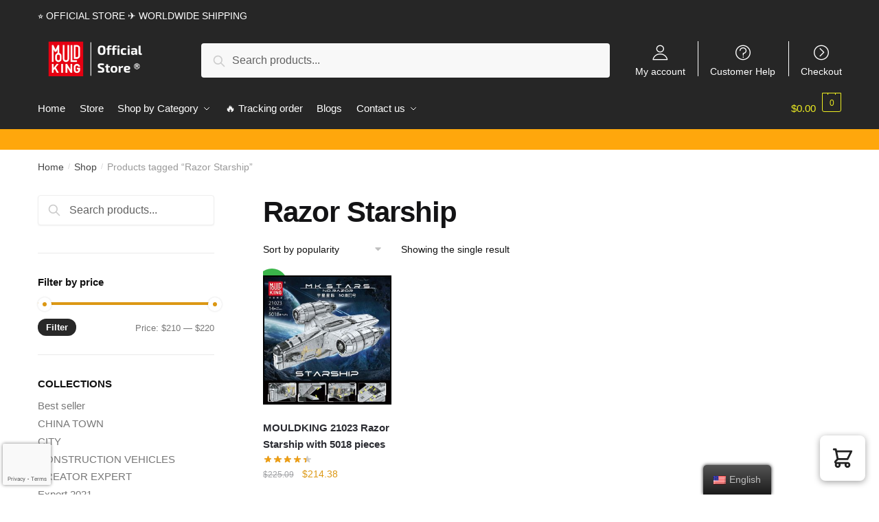

--- FILE ---
content_type: text/html; charset=utf-8
request_url: https://www.google.com/recaptcha/api2/anchor?ar=1&k=6LdT6D0aAAAAAM5ia9_34mPiNi4XBLOZ35d248yQ&co=aHR0cHM6Ly9tb3VsZGtpbmcuc3RvcmU6NDQz&hl=en&v=TkacYOdEJbdB_JjX802TMer9&size=invisible&anchor-ms=20000&execute-ms=15000&cb=ojkz5hjrlqgf
body_size: 45353
content:
<!DOCTYPE HTML><html dir="ltr" lang="en"><head><meta http-equiv="Content-Type" content="text/html; charset=UTF-8">
<meta http-equiv="X-UA-Compatible" content="IE=edge">
<title>reCAPTCHA</title>
<style type="text/css">
/* cyrillic-ext */
@font-face {
  font-family: 'Roboto';
  font-style: normal;
  font-weight: 400;
  src: url(//fonts.gstatic.com/s/roboto/v18/KFOmCnqEu92Fr1Mu72xKKTU1Kvnz.woff2) format('woff2');
  unicode-range: U+0460-052F, U+1C80-1C8A, U+20B4, U+2DE0-2DFF, U+A640-A69F, U+FE2E-FE2F;
}
/* cyrillic */
@font-face {
  font-family: 'Roboto';
  font-style: normal;
  font-weight: 400;
  src: url(//fonts.gstatic.com/s/roboto/v18/KFOmCnqEu92Fr1Mu5mxKKTU1Kvnz.woff2) format('woff2');
  unicode-range: U+0301, U+0400-045F, U+0490-0491, U+04B0-04B1, U+2116;
}
/* greek-ext */
@font-face {
  font-family: 'Roboto';
  font-style: normal;
  font-weight: 400;
  src: url(//fonts.gstatic.com/s/roboto/v18/KFOmCnqEu92Fr1Mu7mxKKTU1Kvnz.woff2) format('woff2');
  unicode-range: U+1F00-1FFF;
}
/* greek */
@font-face {
  font-family: 'Roboto';
  font-style: normal;
  font-weight: 400;
  src: url(//fonts.gstatic.com/s/roboto/v18/KFOmCnqEu92Fr1Mu4WxKKTU1Kvnz.woff2) format('woff2');
  unicode-range: U+0370-0377, U+037A-037F, U+0384-038A, U+038C, U+038E-03A1, U+03A3-03FF;
}
/* vietnamese */
@font-face {
  font-family: 'Roboto';
  font-style: normal;
  font-weight: 400;
  src: url(//fonts.gstatic.com/s/roboto/v18/KFOmCnqEu92Fr1Mu7WxKKTU1Kvnz.woff2) format('woff2');
  unicode-range: U+0102-0103, U+0110-0111, U+0128-0129, U+0168-0169, U+01A0-01A1, U+01AF-01B0, U+0300-0301, U+0303-0304, U+0308-0309, U+0323, U+0329, U+1EA0-1EF9, U+20AB;
}
/* latin-ext */
@font-face {
  font-family: 'Roboto';
  font-style: normal;
  font-weight: 400;
  src: url(//fonts.gstatic.com/s/roboto/v18/KFOmCnqEu92Fr1Mu7GxKKTU1Kvnz.woff2) format('woff2');
  unicode-range: U+0100-02BA, U+02BD-02C5, U+02C7-02CC, U+02CE-02D7, U+02DD-02FF, U+0304, U+0308, U+0329, U+1D00-1DBF, U+1E00-1E9F, U+1EF2-1EFF, U+2020, U+20A0-20AB, U+20AD-20C0, U+2113, U+2C60-2C7F, U+A720-A7FF;
}
/* latin */
@font-face {
  font-family: 'Roboto';
  font-style: normal;
  font-weight: 400;
  src: url(//fonts.gstatic.com/s/roboto/v18/KFOmCnqEu92Fr1Mu4mxKKTU1Kg.woff2) format('woff2');
  unicode-range: U+0000-00FF, U+0131, U+0152-0153, U+02BB-02BC, U+02C6, U+02DA, U+02DC, U+0304, U+0308, U+0329, U+2000-206F, U+20AC, U+2122, U+2191, U+2193, U+2212, U+2215, U+FEFF, U+FFFD;
}
/* cyrillic-ext */
@font-face {
  font-family: 'Roboto';
  font-style: normal;
  font-weight: 500;
  src: url(//fonts.gstatic.com/s/roboto/v18/KFOlCnqEu92Fr1MmEU9fCRc4AMP6lbBP.woff2) format('woff2');
  unicode-range: U+0460-052F, U+1C80-1C8A, U+20B4, U+2DE0-2DFF, U+A640-A69F, U+FE2E-FE2F;
}
/* cyrillic */
@font-face {
  font-family: 'Roboto';
  font-style: normal;
  font-weight: 500;
  src: url(//fonts.gstatic.com/s/roboto/v18/KFOlCnqEu92Fr1MmEU9fABc4AMP6lbBP.woff2) format('woff2');
  unicode-range: U+0301, U+0400-045F, U+0490-0491, U+04B0-04B1, U+2116;
}
/* greek-ext */
@font-face {
  font-family: 'Roboto';
  font-style: normal;
  font-weight: 500;
  src: url(//fonts.gstatic.com/s/roboto/v18/KFOlCnqEu92Fr1MmEU9fCBc4AMP6lbBP.woff2) format('woff2');
  unicode-range: U+1F00-1FFF;
}
/* greek */
@font-face {
  font-family: 'Roboto';
  font-style: normal;
  font-weight: 500;
  src: url(//fonts.gstatic.com/s/roboto/v18/KFOlCnqEu92Fr1MmEU9fBxc4AMP6lbBP.woff2) format('woff2');
  unicode-range: U+0370-0377, U+037A-037F, U+0384-038A, U+038C, U+038E-03A1, U+03A3-03FF;
}
/* vietnamese */
@font-face {
  font-family: 'Roboto';
  font-style: normal;
  font-weight: 500;
  src: url(//fonts.gstatic.com/s/roboto/v18/KFOlCnqEu92Fr1MmEU9fCxc4AMP6lbBP.woff2) format('woff2');
  unicode-range: U+0102-0103, U+0110-0111, U+0128-0129, U+0168-0169, U+01A0-01A1, U+01AF-01B0, U+0300-0301, U+0303-0304, U+0308-0309, U+0323, U+0329, U+1EA0-1EF9, U+20AB;
}
/* latin-ext */
@font-face {
  font-family: 'Roboto';
  font-style: normal;
  font-weight: 500;
  src: url(//fonts.gstatic.com/s/roboto/v18/KFOlCnqEu92Fr1MmEU9fChc4AMP6lbBP.woff2) format('woff2');
  unicode-range: U+0100-02BA, U+02BD-02C5, U+02C7-02CC, U+02CE-02D7, U+02DD-02FF, U+0304, U+0308, U+0329, U+1D00-1DBF, U+1E00-1E9F, U+1EF2-1EFF, U+2020, U+20A0-20AB, U+20AD-20C0, U+2113, U+2C60-2C7F, U+A720-A7FF;
}
/* latin */
@font-face {
  font-family: 'Roboto';
  font-style: normal;
  font-weight: 500;
  src: url(//fonts.gstatic.com/s/roboto/v18/KFOlCnqEu92Fr1MmEU9fBBc4AMP6lQ.woff2) format('woff2');
  unicode-range: U+0000-00FF, U+0131, U+0152-0153, U+02BB-02BC, U+02C6, U+02DA, U+02DC, U+0304, U+0308, U+0329, U+2000-206F, U+20AC, U+2122, U+2191, U+2193, U+2212, U+2215, U+FEFF, U+FFFD;
}
/* cyrillic-ext */
@font-face {
  font-family: 'Roboto';
  font-style: normal;
  font-weight: 900;
  src: url(//fonts.gstatic.com/s/roboto/v18/KFOlCnqEu92Fr1MmYUtfCRc4AMP6lbBP.woff2) format('woff2');
  unicode-range: U+0460-052F, U+1C80-1C8A, U+20B4, U+2DE0-2DFF, U+A640-A69F, U+FE2E-FE2F;
}
/* cyrillic */
@font-face {
  font-family: 'Roboto';
  font-style: normal;
  font-weight: 900;
  src: url(//fonts.gstatic.com/s/roboto/v18/KFOlCnqEu92Fr1MmYUtfABc4AMP6lbBP.woff2) format('woff2');
  unicode-range: U+0301, U+0400-045F, U+0490-0491, U+04B0-04B1, U+2116;
}
/* greek-ext */
@font-face {
  font-family: 'Roboto';
  font-style: normal;
  font-weight: 900;
  src: url(//fonts.gstatic.com/s/roboto/v18/KFOlCnqEu92Fr1MmYUtfCBc4AMP6lbBP.woff2) format('woff2');
  unicode-range: U+1F00-1FFF;
}
/* greek */
@font-face {
  font-family: 'Roboto';
  font-style: normal;
  font-weight: 900;
  src: url(//fonts.gstatic.com/s/roboto/v18/KFOlCnqEu92Fr1MmYUtfBxc4AMP6lbBP.woff2) format('woff2');
  unicode-range: U+0370-0377, U+037A-037F, U+0384-038A, U+038C, U+038E-03A1, U+03A3-03FF;
}
/* vietnamese */
@font-face {
  font-family: 'Roboto';
  font-style: normal;
  font-weight: 900;
  src: url(//fonts.gstatic.com/s/roboto/v18/KFOlCnqEu92Fr1MmYUtfCxc4AMP6lbBP.woff2) format('woff2');
  unicode-range: U+0102-0103, U+0110-0111, U+0128-0129, U+0168-0169, U+01A0-01A1, U+01AF-01B0, U+0300-0301, U+0303-0304, U+0308-0309, U+0323, U+0329, U+1EA0-1EF9, U+20AB;
}
/* latin-ext */
@font-face {
  font-family: 'Roboto';
  font-style: normal;
  font-weight: 900;
  src: url(//fonts.gstatic.com/s/roboto/v18/KFOlCnqEu92Fr1MmYUtfChc4AMP6lbBP.woff2) format('woff2');
  unicode-range: U+0100-02BA, U+02BD-02C5, U+02C7-02CC, U+02CE-02D7, U+02DD-02FF, U+0304, U+0308, U+0329, U+1D00-1DBF, U+1E00-1E9F, U+1EF2-1EFF, U+2020, U+20A0-20AB, U+20AD-20C0, U+2113, U+2C60-2C7F, U+A720-A7FF;
}
/* latin */
@font-face {
  font-family: 'Roboto';
  font-style: normal;
  font-weight: 900;
  src: url(//fonts.gstatic.com/s/roboto/v18/KFOlCnqEu92Fr1MmYUtfBBc4AMP6lQ.woff2) format('woff2');
  unicode-range: U+0000-00FF, U+0131, U+0152-0153, U+02BB-02BC, U+02C6, U+02DA, U+02DC, U+0304, U+0308, U+0329, U+2000-206F, U+20AC, U+2122, U+2191, U+2193, U+2212, U+2215, U+FEFF, U+FFFD;
}

</style>
<link rel="stylesheet" type="text/css" href="https://www.gstatic.com/recaptcha/releases/TkacYOdEJbdB_JjX802TMer9/styles__ltr.css">
<script nonce="6dQJ50tROOmhwKpB378_ng" type="text/javascript">window['__recaptcha_api'] = 'https://www.google.com/recaptcha/api2/';</script>
<script type="text/javascript" src="https://www.gstatic.com/recaptcha/releases/TkacYOdEJbdB_JjX802TMer9/recaptcha__en.js" nonce="6dQJ50tROOmhwKpB378_ng">
      
    </script></head>
<body><div id="rc-anchor-alert" class="rc-anchor-alert"></div>
<input type="hidden" id="recaptcha-token" value="[base64]">
<script type="text/javascript" nonce="6dQJ50tROOmhwKpB378_ng">
      recaptcha.anchor.Main.init("[\x22ainput\x22,[\x22bgdata\x22,\x22\x22,\[base64]/[base64]/e2RvbmU6ZmFsc2UsdmFsdWU6ZVtIKytdfTp7ZG9uZTp0cnVlfX19LGkxPWZ1bmN0aW9uKGUsSCl7SC5ILmxlbmd0aD4xMDQ/[base64]/[base64]/[base64]/[base64]/[base64]/[base64]/[base64]/[base64]/[base64]/RXAoZS5QLGUpOlFVKHRydWUsOCxlKX0sRT1mdW5jdGlvbihlLEgsRixoLEssUCl7aWYoSC5oLmxlbmd0aCl7SC5CSD0oSC5vJiYiOlRRUjpUUVI6IigpLEYpLEgubz10cnVlO3RyeXtLPUguSigpLEguWj1LLEguTz0wLEgudT0wLEgudj1LLFA9T3AoRixIKSxlPWU/[base64]/[base64]/[base64]/[base64]\x22,\[base64]\\u003d\\u003d\x22,\[base64]/DhEzDkGzDqwrCl3c8CWF/dMOKwofDoBloesOcw4BLwr7DrsOiw7ZewrB5G8OMScKRJTfCocKgw5loJ8KCw556wpLCuBLDsMO6GQbCqVobSRTCrsOYcsKrw4kuw6LDkcOTw4fCs8K0E8ONwp5Iw77Cig3CtcOEwqrDhsKEwqJOwqJDaU51wqklE8OCCMOxwp8jw47CscOpw4glDz/CgcOKw4XCkxDDp8KpKcOVw6vDg8O8w7DDhMKnw47DqioVKm0iD8O6VTbDqhXCkEUEVGQhXMOnw6HDjsK3QMKaw6g/NsKLBsKtwrMXwpYBbcKPw5kAwrvCiEQieEcEwrHCuHLDp8KkA1zCusKgwoYNwonCpzrDqQAxw7EZGsKbwrExwo02HVXCjsKhw5E5wqbDvCjCrmp8OGXDtsOoFz4ywokawpVqYRzDgA3DqsK1w6A8w7nDsVIjw6UIwrhdNl/Cu8KawpA/wq0IwoR3w7tRw5xAwp8EYjg7wp/CqSbDp8KdwpbDkXM+E8KKw77Dm8KkE34IHT7CiMKDahbDlcOrYsO/wpbCuRFzFcKlwrYHEMO4w5d4ZcKTB8K9Z3N9wo/Dn8OmwqXCsXkxwqpgwq/CjTXDjMKQe1VSw49Pw615AS/[base64]/XcOVWkbDqcKjLgBXw4o0ZcKKRMKROml/LMO9w6XDpGFdwo04wpzCjnHClwTCiCM7XVzCjsOgwpzCkcKyRkvChMOHXl0zNmATw5LCvcKeU8KZAxrCiMOGMCVicgUpw6knQcKAw5rCvsOQw5Vpf8OVFlU7wpTCrA5fUcKbwonCrUk6SQY+w4PDsMOoHsOdw6rClSFTIMK1V3nDvFDClG4kw60qTsKnBcObw4/ChhXDuEsXT8O/woVmbsOGwrvDmcKew7FPNU8mwqLCgMKRaCRnSAXDkQ03V8KCR8K0EWtlwrXDlivDgcKKS8O1RMK7M8O9W8KSc8K2woRhwq4hPyjDuDMvZ0zDpBPDjDcXwoEcBwVsWCQGEQXCnsK4QsO9L8Kzw7vDvQHCiyjDjsO0wp/DpChAw6/CucOJw6EsHcKoRsOPwq7CjhnCjhXDvhpVb8KFXkTDgg9xBcKXw7gdw6xDRsK1Y29kw5XCnWYxTQRZw7vDqcKDYR/Ct8OWwqDDs8Ohw41ZLwJ4w5bCjMKQw594A8OTw7zDj8K0ecKlw77CkcKHwqPDtmU2MMKYwqJcwqEPCsKlwp/CksKLFCvCk8OZX37Ci8K1HW3CtcKiwpXDsVTDlAfDs8OQwr1mw7HCrsOCJ3rDsTvCsWPDscOswqLDiEvDmm0Mw5MMI8O/f8O/w6bDtSLDkBDDvwjDtRB3AGINwqgrwrPCox8WYsOUK8OFw6UdZhMiwr8cazzCmHXDi8Ocw6XDisONwrUywpR4w7ZpbcObwoYQwrXCtsKtw5cAwrHCmcKXQsO1U8OvA8O2Fio4wq43w7FgMcO9wr4jUC/DhcKnesK6fAjCosK5w4rClSjClcKdwqUVwpwxw4EKw5jCmHYwJMKcLE9GWsOjw6deT0Unwp3CoEnCqw1Bw6XDuUrDslHCmG1ww5QAwo/Ds09ULk3DsGPCs8Kmw5lZw5FTG8KMw67DkVXDr8Ozwqp9w6/DocOOw4LCvAzDnMKFw7E+S8OCUQHChsOhw7xUQElYw4AobcO/wqzCt1TDk8O+w6XCiS7CgsOyWULDj0XCngfCmT9AFMKVb8KZcMKqecK9w6BGZ8Kab1VOwqpcGcKAw7LDtzspN1pXbHcyw67DvsKbw4EcXcOBBTspWCd4UcKTLXlNAAdvM1JPwrY4a8Onw4kFwoPCjcO/wolQXDpqFsKAw6J7wozDiMOEaMOUeMORw6fCocKMJ3siwpfClcKdDcKiRcKcwoXChsO0w4xHWVUVVMOKdz5cH3YBw4vCscKrdmV1alpSLcKJwopRwq1Mwoc3woALwr3CsWQ4E8KWw5RYAsKiw4jDrBJow7XDiWjDrMKVaX/[base64]/[base64]/DvkUfwoZfw58+w6LDvBszwqzDiMOJw4ZewqvDq8Klw5EbYMOMwprDmGEXfsOiOcOlHSYww7JHCWXDmsK5PMKtw5Y9UMKnVlLDpEjDtsKYwozClMK+wrx+OcKtUMKWwrjDisKcwrdCw6zDuQrChcK+wqMgZjhXMDIIwofCjcKtdMOGUMKVM2/CpmbCp8OVw60Lw4kYUsOtVRJCw57Ci8KxH3VKaCXCssKUCX/DtE9Oa8KkHMKEeTwjwpnDrcOtwpzDjAwoVsOUw6TCmcK8w4EOw69Ow6VXwpHDi8OMRsOEF8Ovwrs0wrAwH8Kfc28iw7jCryJaw5zDtSoRwp/DiE3Dmnkfw7DDqsORwoJTfQfDqsOVwocvasOYRsKqw6xSI8OqKFsGQH3DvcOPbMOQJ8Kqaw1BYsOuMMKZHE1lMg/DrcOpw5o8GsOHQmQFEnMpw5vClsOtbEnDtgXDln7DswvCvsKDwokNacO1wpTCkzjCs8K2SU7Dk0AZFiRTVMK4SMKRQBzDiyxYw7koCy/DqcKTwofCkcKmC14Ewp3Dl2VTCQvCvcK/[base64]/DhnlawojDucKYw4DClcOTD8OVw5LDusK/[base64]/CqsKvTQDCslHDgkkiUMOwSMK7wrQwwoDCvsKAw5HCmcOgwpgvIcK4w6p+LMK1wrLCsUrCocO4woXCsEZow7zChU3ClyrCosOvZzvDgldZw6PCqCgjw43DkMO2w4HDhBnCusOVw4MFwpHCmE7ChcKocCEJw6HCky3CuMKWJsKoI8OTJE/Cul90KcKKX8ODPTjDpsOuw452BFLDrGYKWsKDw6PDo8OEF8OiJcK/bsK8wrvDvGrDtjHCoMK3dsKsw5FLw4bDnE1WXVXCvCXDuk95bHlbwp/DmmTCqsOLPxnCocO4ecKDbMO/dHnCksO5worDt8O3UCfDkUbCr3QEw4nDvsK+w5zCi8OiwpFMbi7ChcKQwo5VDMOKw5DDrwzDkcOlwpTDqmVxTsONwoAzEsKgwonCsXxsSF/DpVAxw7nDg8OKw40BRTrDiSRQw4LClUUpJnzDuEctZ8OzwqBpIcOwcHtvw4vDqcKgw6XDhcK7w5zDo3bCisO8w63CkRHDtMKkw77DncK9w4lwSxzDlsKPwqLDg8O5L0wiPV/CjMOhw64XWcOSU8OGw6hFQcKrw7BiwrjCgcKkwozDq8K/w4rCmkfDvn7Cr2TDj8KlY8KXV8OETMOfwq/DjMOXFnPCglNJwp55wolAw4rDgMKfwqtcw6PCtFcRWEILwoULw7fDtADCmEFEwrrCpFhxK0TDiHJYwq7ChDfDmsOrHlxiAMObw6TCr8Klw6UKMcKfw4rCtDTCpT3Dt148w5tqaF15w7ZrwrQOw5UVEMK+RxTDocOzXAfDon3Clj/Co8KYbCZuw6HDnsKTCzLDtcK+H8KYwoI8YMOCw6A3Q2Qscic5wqLCnsOGVsKhw43Ds8OyeMOJw6oWc8OYFkfCvGDDtDTChMK7wrrCvSE8wqVGP8KcHMK4PMKLGcKDd2vDmsOxwqprIkDCqSs/w7XCsAZVw49pXmpAw4glwod+w5zCnsOfbMKLWC1Uw7c1DcKvwp/CusO7Z0TDsHkMw5ILw4bDs8OjFnHDqcOALEXDosKKwrzCtsKnw5zCnMKYFsOoCETClcK9VsK8w4oaFwXCk8OMw4Q5csK7wrbChigZe8K9ScKAwpjDscKeHQ7DsMKsJsK4wrLDsizCnkTDgsKLEV09wovDlsKMbnw5wpxbwqtjTcOMw6hVb8K8wpXDhm/CtwkzBsOYw7rCrScWw6rCoT45w6xKw7M0w40iMGzDnhjCnhvDkMOIZMKqGsKyw53DicKOwr46wo/[base64]/[base64]/DlMK4w63DlcOmWyNjH8KoWWvCtQEXw7zCnsKBCcO2w5XCvgHCnk/CvGnDv13Cs8OGw5LCpsKQw6gHw73DuW3DtMOlBQRswqAIwrHDn8Kyw77CnMOdwopuw4PDscK9DEvCh33CmX0lDcO/fsO+BH5SNRHDs3EHw7x3woLDn1Izwqoww5B9CxLDssKfwprDmcOWbcOTEcOPU1TDr1TDh2TCoMKWCWXCncKWThAEwprCtU/ClMKrwpvCmDLCjjkewoldDsOub0wjwqZyJSjCoMKhw6F/w7Bof3/DkX49wrcHwpbDtTbDocKmw552cSXDqCTCicKADcKVw5hxw6AXF8Kyw6fCon7Dhx/[base64]/PsO/SgTCpRsmYy8rwonCkm8iDB99XMO+AcKlwro7w4FOeMO3Y27DmRzCt8K4C2bCgQtdOsOewp7Dt3jDoMO/w4liRTjCl8OtwoTDuwcDw5DDj3PDnMOMw7nCsCrDulXDj8KKw5dQJMOMHsKHw6tgX0jCnEkocsOXwpAyw6PDp2bDl1/Di8OXwpPDiWjCrsKjw57Di8KwTWJBLMKrwqzCmcOSFkjDhn/Cl8K9eUTCpMKcX8OkwqLDi3LDncOuw7bCuj9hw5gvwqfCl8O8wq/[base64]/[base64]/DrsOITWgcwqULwo0Vw6LDsRcjwqUGwqrChMOWZcKnw4nCk27CmcK0YjAIfMKpw47Ch3w6WiHDmnnDqAZWw4/Dv8KRfk7Dtxg0FcOZwqDDsFbDjsOcwoRawr5FN0x0L3pcw7bCr8KSwq5vHWzDqyXCjsKzw7TDuwbCq8OUOz7Dp8KPF8K7R8K2wqTCryrCvsKUw4HCsw3DvMOsw5/DqsO7wqlRwrEHW8OrdAbCgMKVwoXChGLCvsOlwr/[base64]/wojCkRdAMsObZFfDssKbZQnDhgfCosOCw4Igw7fDo8OtwooSV8KJwrolwpDCsznCrsOTwo9IOsOjYEHDpMODVV5pw6NMGnbDhMOLwqvDosOew7BfR8OiC3gJw78ywqU3woHDp0o+GcOZw7rDgcOnw6LCu8KVwrLDqx4hwo/CjMORw69zC8Kmwqt4w5/Ds3PCqMK8worConYww7NIwqjCvBPDqMKHwqdqJ8ORwoHDu8O5aSLDlD17wrnDp3cZasKYwo80bW/[base64]/SDsNw6QTw5JuJMKLShrCnMOWwo3CsAc5KsOTwqM8wpYWesKVOMOxwrRiIG8ZAcKZwq/CtzfCmS05wo9Sw63CgsKfwqdwZljCnXBzw5E3wrDDs8KlRRgwwrXDhXYaBDFTw7LDqMK5Q8O/[base64]/Cq8OBJVATwp1fw6EMNMOMecKMw6nCjsOiwrHCsMO5w6ogX1nCkltTJCpqwrh9AMK1w7dNwohuwpTDvcKMSsOmBT7CtkXDm3rCjsOcS2Aew7fChMOWdWzDnkNPwp7Dq8KvwqXDjgojwrw7XTPCocOYw4RWwosjw5kiwqzCuG/DgMOSdjnDhnEPGTjDlsO0w7PCjsK5a1UjwoDDrMO0w6Jjw44Gw6tvND/DpkTDqMKTwqTDqsKyw7AnwrLCgBjCgQpUwqbCnMKxDxxqw7AVwrXClXAqK8OGfcO2CsOFZMOXw6bDkUDDssKww6XDv15PB8KPJcKiE2nCilpqacKuC8KNw7/DvyMdZhDCkMKDwqXCn8Ozwps2BFvDgjXChU9cCVdhw5sIPcOww7fDn8OmwoTCusOmw4fCrMKdH8ONw68OKMKdM0gDSFzDvsOyw6c6wooswrQrJcOAwq3DkClowp0+Q19hwqoLwp9hDsKhQMKRw4bCh8Otw6lTw5bCrsOrwrHDvMO3VCrCuCHDnBEbWi5/QGXCusOPWMK0I8KCEMOIP8OpQ8OqGMKuw4jChwFyFcKXWj4NwrzDiUTDkcOrwrzDoR3DjzJ6w7EBwp/Dp3c6wo/Dp8KhwonDqzzDl3DDiGHCnktCwqzCr1YxaMKIRWjCl8OIOMKJwqzDlgodBsKkGn7DuFTDojllw79iw67CvgbDqVHDtGTDnk18E8OXKMKHA8OtWn3CkcOGwrtHw77DscOtwpPCsMOSwpPChcOxwpDDo8Ksw7UDPwkqU3LCvcKLOWVqwpstw5EwwpHCvQzCoMO/[base64]/CrlxMJTMvwpvDl25ow6jDoMOdwojDuA0ZM8KXwpYGw4/ChcKtRcKFMlXCmTrCpTPCrxFzw48ewrPDuidgQMOna8K9UMKww4xuE3FhChvDi8OPQlkuwpvDggTCuALCisOXQMOtwq4AwoVAw5UTw67CjD/[base64]/DpcOXw7kBZDtzGMOJw4Bjw5V8DwUOQW/[base64]/DqxNta8OXw6cxBwbDnAY/ZTIsawjDiMKEwrvCgFzClsK7w45Cw7UOwoN1NMO7wq9/w6Zdw5jCjVxAIsO2w5Yaw4Z/wobDs2dvEifCmMKvTC0Ewo/CpsO8wrXDjWnDh8K1HFspCGUXwqAEwrzDqgLCkW09woNiSGvClMKTa8OjcsKlwqXDssKvwqvCtDjDt0g9w4LDgsKkwoVYaMK0MBXCjMO4UFbDijJew5F5wr0wW1PCu2p3w6fCuMKvw6UXw707wqnChVp0b8K4wrUOwqF6woEQdwzCimrDmzRBw7/[base64]/acOwBsOFDsObw4/CnGjDnMK5w5rCuQ3ClmnCvjvCpiTCpMOGwpF0ScOmNMKrfcKJwpcnwrxLwrlXw65Rw7Q4w5wqKnViNcK6wqxMw5jCjwltByoCwrLCoGgwwrYZw7AUwqjCtsOzw7XClSZEw6UQKMKDAcO4U8KOecKnDWHCgg1hWF9LwqrCiMOCVcO/KiLDp8KkWcO4w4ZpwrvCm3XDhcOJwr3CsjfCuMK3wq/Dtw/DvUDCs8O7w5LDqcKmOsOFNMKFw6tyI8KKwowKw6nCjMKFVcOOwrXDj11sw77DjhYQw7RDwp/[base64]/DmsKRw7DCikITwpMhLUIEwpnDswvClMKGw78nwo9PNHrCqsO5YsO8dgkqJcO4woLCniXDtE/[base64]/CgcKTw5/[base64]/CiyXCt8KIcsKKwrYuWsK8XMO9w45LYcKcwqt0Q8O1w4dReyXDp8KeQcO5w592wp0bHsK7wq/Dg8KowoLCnsOUdwNvVm1HwqA8YVDDq38mwpvCv2ktKzjDp8KWQhcjGSzDkcKew7sbw5TDh2PDsU/CjhDCksOeXGceZHsYaHJfZsK0wrBKLAg6UcOsdMOQQcOOw4ljcE86ERRlwobDnMOvWUwwATHDgsOhw5k8w6/DjS9tw6seaRA3csKhwqERLsK9N3pPwqHDt8KCw7A9woEGwpAoDcO2w7vCpMO2OsO8TnpMwr/Ch8OAw4rDsmnDlQHDs8KsZMO6Fksmw6LCicOKwogEUFlUwrLDgHHCgcOmEcKLwrRRYBLDmBTCj051woFCMhpOw7Rzw57CoMKCWVXDrkPDuMKFOR/DnX/CvsO6wo0gw5LDu8OQcT/DjmEHbQbDo8OiwpHDmcO4wqVcWMOibcKzwqtGDGtvRcOKw4Epw6ZiTmEYBGlKecOpwo4odQdRT1DCp8K7AMKmwozCiUjDoMKcGzHDrCDDk2l/RsOHw5khw4zCocKwwqJ/w45Bw4oDTzkkLWs+IVbCq8KYb8KQWTY3DsO6w70aQMO1w5pHacKIIx9JwohTOsOtwpLCusOdaT1ZwpZPw4PCghvCqcKBw59KGmPCvsKHw63CtTYwK8KMw7PDsUPDksKYw6Ynw48MC1jCvsKzw7fDr37Ck8KdfsOzKSNWwoPCqzkZQiQnwoNFwo/[base64]/DvjzCicOVP8KrP8OcKxXDnRrCosOYw5DCnA0IVcO6w4TChcOaHHXCoMOHwrwZwqDDusO8DsOqw4TDjcK3wrfCjMOow5rCqcOnCMOLw63Di39/[base64]/O3DCnVJvKCEPwrsPwpE1K1ENOUBCw4TCnsOIOcOsw4zDlMOJXsO4wqnDkxBfYMKTwr0Lwqksb3/Di2fCmsKaworCq8KVwrDDv3Z/w4fDuUF4w6gjf3poc8KLUMKKPMOvwqjCpcKywqTClMKLAUYpw7JDAsO0wqvCvVU+a8OGQMOLXcO4w4nCscOpw7PCrmg1VMKXa8KkQGwDwp3CpsO0DcKMf8KtTUodw6LClhQoAQg9w6vCgVbDncOzw6vDm3vDpcOHNwvDvcKSOMK/[base64]/CkH/ChhjCp8KowoHDksKROcOhYMO0wqoIBcK1woFFw5AlwqdAwrh8AMO8w53CryDCm8KHd18YJsKow5LDuS0OwrBtRcOSJcOpejnChHtRCxfCtSl6w6kUYMK2KMKNw77Dr33CsBDDgcKPRMOewq/CvV/[base64]/w5tJD8Klw6PDgsOfw6NLVcOpw5HCsF/CnGoKcUE1w4NBLk3CrsKDw79uFBhLYh8hwrNNwrI8L8KvEBNAwrIkw49zXTDDssODw4JNw7zDmhxRXMOLOnVpScK7w5PDuMOCfsK4C8OlacKYw58tCk5wwoRuG0/CiETCpMKnw6hgwrg4wqF/[base64]/DtV0DwoB7MiTCl8KPw44XVsKSG2Y2wq4Zb8KlwprCiDk/wp3Cj1/DhcOyw7EfNQnDpsK8w7pnXCrCicORKsOuE8O2w7cNwrQkLRvCgsO9IMOBZcOwGEXCsGAqw7TDqMOqSnbDtkHClBpVw67ChS8RAcOZPsOIwqPCvHMEwqjDo13DgWfCoUXDl1rCrDbDj8KYwrsVAcOLe3nDqy3ChsOiUcKOflfDlX/CimvDmS/ChsOGBy10wrdDw6rDsMKnw6vDiULCl8Onw7fCp8OtegHClwfDjcOIBMKQX8ONUsKoUcKBw4LDscOEwpdrdELClwvCksOFQMKiwoDCo8OeNWInG8OMwqJIVSFUwplrKDvCqsOAB8KzwqkXKMKhw5sNw73DksKPw63Dq8KPwr/CucKkSUzCuQMrwqvCiDnCh3nCjsKSW8ONw5JSEMKqw4NfYMOHw6xRYWUow7h4wqnCg8KMw5TDsMKfYispXMOJwonCvULCv8KCXcKlwpLDosO8w7/Cjw7DucOswr4cPMKTLAYQI8OGB1/[base64]/PcKhbsOkL1kpwpHDisKHw5PCjMOewpQsw6vCnMO/UxsoasKYKcOmEkgAwoTDh8O2K8OaTjEXwrXDv2/CpXNXJsKxXhpOwp/CmMKzw6HDh192wp8bwpbDuXTCninCmcOMwpjCszJDVMKcwoPClQnCrSU1w6VJwqTDkMOmUnhzw6g/woDDisOYw7d6KULDncOjOcO0C8KiDWEpcCILPcOOw7UbLzDChcK0WsKaaMKrwrDCnsO8woJIHMK4I8KbO01se8KkXMKCHsKfw5UIHcOVwpXDpcOTUl7Dp3vDlMKiOsKawpIcw4bDi8Kjw7/DvsOpB2TCucO/H2vCh8KuwprDlsOHYXDCt8OwLMKFwrZwwq/CocKuEj7CiGIlRsKzwrrCiDrClVhIUyHDpsO+RV/ChifCjcODGXQ0En/DpUPDjcKucxrDmWnDtsOsdMKFw4Ysw5rDrsO+wqtOw5DDgQ9vwqDCnVbCiELDoMOIw6M1bTDCp8KjwobDnD/DmsO8AMOzwq5LEsO4FjLCpMORwqLCr0nDtx45woRpNS1iMk8iw5s+wqLCm1h5PMKTw5V8VMKcw6HCj8O0wr7DgzRPwqUaw6oNw7AychHDsRA9AcKGwpPDgDPDuxpeAFbCk8KjFMOCwprDvnXCoFJ6w44Lw6XCshvDsw/[base64]/[base64]/DqcOFwr3CqMOOcsO+wqfDrcOFwp7CvG9oOErCvsOec8KWwrJSIGtCw4VMFVPDvsKZwqvDg8OCPAfCvCDDmzPCq8OAwrpebCjDncOKw6l4w57DjEgDL8Klw7c5IQfCsGdAwr/CpcOLEMKkcMK2w7w3TMOow5nDicO0w69oYsK0w7fDngF+QcKHwrDCjFPCmsKAclllUcOkAcKDw790AsKIwqQsaXoyw6w2woYiwp/CvQfDt8KRMXc/w5Usw7MFwo4+w4NEacK2TMO9UMODwp19w4wDwr3CpzxKwq4ow4fCunnCqgApbE1Iwph/HMKxwp7Cg8K5wqPDhsK2wrYgwoJ0wpFpw5M4wpHCvVbCr8OJG8KKeV9ZWcKWw5BvYcOuDy54YsKRSgnCk08MwqlVE8KrdV/DohrDs8K5QsO6w6nDpSXDlnTDj15cLMOOwpXCpldcHkbCv8KuNcKuw5cuw6xnw4nClMKKDlYyIUB+GcKmWcKFJsOGDcOaej1HLi53w4MvJcKZb8KjM8O9w5HDt8Oqw7wmwo/CrhQww6gQw4fCn8KmVcKSDmsvwojCgzYpV2hASiI+w4dAScKtw63Dkz7DlnXCnUMBI8O1eMKtw6/DjcOqfUvDgcOJV0HCk8KMKsOBUH0qA8OKw5PDtMKrwr/Cs3jDjMOmD8KFw4rDtMKxbcKkNsKuwq92PGkww6LCsXPCgsODaWbDnVLCtUoXw5jDsW5XCsKHw4/CtVnCszhdw60pw7fCoU3CsTHDi3jDiMONVcOzw4QSVcOYEwvCp8Oiw63Cr1MUZ8OmwrzDiUrDin1gMcK2RlTDusOKUFvDvGnDpcK9H8O/wrNJHibCrT3CpC0aw6/[base64]/Clyxrw6R6N8KhwrfClsKJw77DvcO2w4ICwqQFw7vDpMKrNsKswrTDnn5CSEDCrsOHw4hyw5p8wro+wrHCqhEORzxhDkIJasO4D8Oad8Kmwp3DtcKrZMOAw7BgwpJ7w68UHADCqDwaVgnCoE/CscOJw5rCgWxFcsOWw7zCn8KeYsK0w5vChhQ7w6fDnipaw5tNAsO6DQDDsSZQfMOTfcKnW8KGwq4pwq8JLcOAw4vCtsKNFVTDocOOw5PCmMOkwqRSw7IPClsJwqXCu0MlL8OjBcKWXcO1w5QWYDjCsWZ9BSN/woDCl8OgwrZuE8KaFiYbBww/OcO7UQkoIMOTeMO2CUMxHMKGwoPCocKpwoDDgsKINjPCtcKgw4fCqmtDw5xhwqrDskTDhFrDg8OEw7HChmFceChuw4hSJDzCvVXCnEM9PmhUTcKWUMKEwqHChE8Abh/[base64]/[base64]/[base64]/[base64]/DgHrDsxEPwr5cwoDDgcKeJMK4XsO5W8OAwqxew59Wwpg5wrVsw4nDk1DDtMKgwqTDt8Kow6PDn8O2w7NTJSzDgyNxw7ciKMOYwq88DcO7YDsLwpI9wqdZw7nDqHrDhDfDpF/[base64]/UcK8FcKvARnCizXCpk7CksONdzfCvSITwqJOwoPCvcKwCA1cwo8Ww5DCsk3DrETDvDfDhsOrQgDCtV8JOlkyw6Flw4bCmMOidR5Ww6wTRXYuSX0QLzvDj8KCwp/DlE/DpWVlNwxfw6/CsHPDtSXDn8KgB3/Cr8KMXQDDvcKCLgItNxpOB3pGMmXDvxNzw6xxwo0ySsOSacKfwpXCrhtGbsOpG2PCmcKcwqHCoMO2wpLDu8O/w7HDpSDDqsK0L8KSwqhNwprDm23Djn/DlFEcw7xQfMOkCCvDncO0w4VIXcKiOHTChw5Iw6nDqMKdaMKFwoMzHMO0w6sHZsOfw64jO8KcM8O/QANswo/[base64]/w5rChyvDvcOEFMO8NRAow6nCpxkdwq48UMKMKxDCtMKjw6wzw5DCm8KaSMONw4AULcKHFsOww6IIw5Ncw6TCn8Ouwqcgw4/[base64]/CpXDCr1t5P8KBEcK0MMKewq8He3ZVP8KUSXfChCROFcKBwppuGj4KwrPDtDDDiMKUWMOVwpzDqHvDv8OBw7PCjUAEw5jCiT/DqcO3w6hQccKTNcOWwrDCs2RMAsKFw7weUMO0w4MfwrkzN1FtwqHCjsKuwoI9DsKLw5jCsXdle8OLwrY0O8KKw6JmFsOgw4LDkTHCnsOEV8OMJ1nDsy0Ww7HCknfDgn4Kw515VEtCez9Nw7YQPQZ6w4LCmlF3P8ObHsKmCgFJNR/DqsKXwr1Mwp7DtG8Wwr3CjgJ7DsKJasKtb3TDsn3CosKxB8Kfw6rDusOACcO7QcK1LUYRw4Msw6XCqw5XKsONwqIYw5/ChsKsVXPDl8KRwpVyb1zCtCIHworDow7DlsOUfsORT8OtSsObLG7Dl2IxN8KsN8OIworDk1pxE8ONwqVxLgLCu8Oowo/DncO2JRVswoXDt0rDtgRhw5Mqw4h0wqTCkgpqw6UAwq5tw4zCr8KLwp1tKxN4EEAqPVbCkkrCksOUwoNLw5prC8OmwrBlYGNrwps5wo/[base64]/EC0sw4DDqggSwr1yC8K+fMKFwq3ChGPClMOGdsKqwq9rVyPDjMKbw5Ulw6dHw5DDg8O9EMKVSAQMWcKFw5DDp8OfwrAbasOMwr/[base64]/CtkHDrwEww6Ujw57DuH3Cp8O8wrkoJAhPesOPw4DCn19Vw4zDqMK1THLCmcObH8KKw7QOwrXDjzkwFgx1Pn3Dkx9yCMKNw5Asw7Ayw59ww67CocKYw59MDApJJsKMw4lDX8OZY8ONIDDDtlksw4vChlXDrsKsVivDncK3wpjCjnghwo3Ci8K/WsO7wr/[base64]/DuiTDtcOgQ8Ovwq7DrMOXNAdcGzfCnFkQCRsmKcK/w544wqkTVzAYfMKQw5wdZ8OLwoJXccOkw4cCw7TCjDzCpw9eDsO+w5bCvsKwwpPDhsOsw7rDtMKsw57Cj8OEw6VJw5N1OMOAasKnwpB2w7/CuCFsdG1TMMKnUjQpPsK9N3DCtgtJbQg1wovCr8OxwqPDqsKkd8OYZ8KCYHZRw4h4woPCtlM/UsOeaEfCglrDmcKiNUDChcKJasO/XAIXCMOJfsOzIEHChSRrwrVuwpcjR8OKw7HCs8Klwp/Cn8Kew5onwqVEw5jDnkXDjMOow4XDkRXDocKxwo4UWcO2MjXCscKMFsKba8OXwo/ChxvDt8KlMcONWGQvw7XCqsKDw6ocXcKbw4HDv03DtMKqHMKvw6Jew4vCtsOkwobCkwEMw6oVwovDicK/IcO1w6fDusKwE8OXJg1vwrhxwpJYwrTDrxzCqsK4BxQWw6TDqcO/[base64]/CoQEgesOPBiDDghUaw7HCk8KdEcOLwofCu1PDicOUwrclB8Krw7jCssO/TTtPWMOVw5nDpyUrYEJZw6TDvMKew6s4QCvCrcKfw7jDpsOywonCjisgw5tJw7TDkTDDisOmbl9yPGM5w7RKY8KfwoRrWFzDrcKLwovDsngiOcKCBMKDw7UIw41FI8KPNm7DiCARVMOSw7pHwogBYFV8woM+RH/[base64]/DuVBPCMKaUSV/Pk/[base64]/[base64]/dCZUGsO0woo/NcKywpXDm8Kkwr3DkD0uw7hLakBSQcOXw5nCm3EsYcKcwpzCjEJIPn/[base64]/DombCtcK9VMKvTUFVQVkLFcOSw7bClnnDvsOIFcOlw4LChhzDlsOYwoxqwoFzw6hIMcKPJgfDkMKuw7PCrcOaw7Yaw4R8IQXCoicaSsORwrfCsWDDisO3ecOjS8KAw5liwr/DrgDDlQphTsK3ScOGCU9UE8KyccOjwrkZMsOKZX3Di8K4wpPDtMKWSXzDgUEQY8KqB3/DksOgw6cDw7xjDD8tHMK6KcKbw6fCpsOTw4PDjsOjw43Cr0TDrMKww5RfGSDCuFbCoMO9XMOpw7/DsFBtw4fDiTQywprDp3LDrjMsccK7wpBQw5AHwoDCisOtw63Dpi1WZX3CscOabBpUQMKawrQgEXPDicOZwrLCtkZDw6cDPhodwrtdw5nDuMOTw6wYwoLCqsO5wqoxwo4lw4wfLU/[base64]/woxFLCwmwp06w7x6QjfDmH54W8OOw7YWwpfDh8O0BsOgScKew4bDmMOoAGssw4jCkMKuw6tHwpvCo1vCr8OMw5Viwrxow4rDsMO3wrc9UDXDvCcDwo0Ew77Du8O0w6QTHl1EwpErw5zDiw/CksOMw6Y9w6Zaw4EFZ8O+wqrCrXJKwqo/[base64]/DncK6wrHDscO5w4oMM8KAwrIkdg8KwpvDt8ORLhNrTCFRw5oPwqBkXMKYWsK9wox2Z8OKw7A7w6hhw5PCpX0Gw7lEw4wdPHg/wrPCtg5mTsOmw7B6wp8Ww519SMOYw5rDvMKOw50+W8KyMEHDqg/[base64]/DiwvCv8O6worDu29LCsO7woQowroQwrpDwpEUwrIxwq1/AkFSGsKPT8Ktw65POcKawqbDr8Kqw5rDtMKkG8K3JRrDhMKlXC8DCsO5fCLDgMKmYsKLOwp4LcO1BHUrwpfDpSF7ccKew7wgw5bDgcKLw6LCk8KQw5zDpD3Cq1zCmsKvAnUCbyR/[base64]/[base64]/wqNfDMO4w7rDiFoiw5HDsMKsRsO/w6duwrh6w5TCgsO5ScKXwpVDw5LDtsKJAl/[base64]/CqRLDnWx+QBDDpMOuaMKQw7lww4JaM8KywpnDkA7DuTx5w4snQ8OKRcKCw7PCj0gawpF7fijDgMKgw6jDgljDvsO0wr92w60XSU7Ci2wReQXDjUDDpcOKWMOXKcKzw4HCocOWwpErK8OOwo8PZ07DgMO5IUnCnWJZKU/ClcKDw7fDhcKOw6RWwqjDrcKcw7VDwrhjw4wmwozChDpswr8QwqgOw7AEbsKycsKUNsK/[base64]/[base64]\\u003d\\u003d\x22],null,[\x22conf\x22,null,\x226LdT6D0aAAAAAM5ia9_34mPiNi4XBLOZ35d248yQ\x22,0,null,null,null,0,[21,125,63,73,95,87,41,43,42,83,102,105,109,121],[7668936,919],0,null,null,null,null,0,null,0,null,700,1,null,0,\[base64]/tzcYADoGZWF6dTZkEg4Iiv2INxgAOgVNZklJNBoZCAMSFR0U8JfjNw7/vqUGGcSdCRmc4owCGQ\\u003d\\u003d\x22,0,1,null,null,1,null,0,1],\x22https://mouldking.store:443\x22,null,[3,1,1],null,null,null,1,3600,[\x22https://www.google.com/intl/en/policies/privacy/\x22,\x22https://www.google.com/intl/en/policies/terms/\x22],\x222wYIiONepwA6L2tnt7K2VwhCexou3TvjEjDQvWgNUfA\\u003d\x22,1,0,null,1,1764622195957,0,0,[248,217,215,223,208],null,[25,221,195,131],\x22RC-oKsi-n4JtwKXEA\x22,null,null,null,null,null,\x220dAFcWeA5td-WGgrJ8ByLgtQxzAMpfjrAowihMbxUGXQB_JY0hsV4eIpSjny5d_wrfFbZOABVa9N1Iz9GjSpm7RtRnjYbBu6SPMg\x22,1764704995836]");
    </script></body></html>

--- FILE ---
content_type: application/javascript
request_url: https://mouldking.store/wp-content/cache/min/1/wp-content/plugins/mail-mint-pro/assets/frontend/js/abandoned-cart.js?ver=1764296772
body_size: 1660
content:
var MintAbandonedCart;(function($){"use strict";$.fn.mint_serializeAndEncode=function(){return $.map(this.serializeArray(),function(val){let field=$("input[name='"+val.name+"']");if(field.attr('type')=='checkbox'){if(field.prop("checked")){return[val.name,encodeURIComponent('1')].join('=')}else{return[val.name,encodeURIComponent('0')].join('=')}}else{return[val.name,encodeURIComponent(val.value)].join('=')}}).join('&')};MintAbandonedCart={checkout_form:$('form.checkout'),checkout_fields_data:{},checkout_fields:[],updateCheckout:0,init:function(){this.checkout_fields=['billing_first_name','billing_last_name','billing_company','billing_phone','billing_country','billing_address_1','billing_address_2','billing_city','billing_state','billing_postcode','shipping_first_name','shipping_last_name','shipping_company','shipping_country','shipping_address_1','shipping_address_2','shipping_city','shipping_state','shipping_postcode','shipping_phone',];$.each(MintAbandonedCart.checkout_fields,function(i,field_name){MintAbandonedCart.checkout_fields_data[field_name]=''})},mint_capture_email:function(){$(document).on('focusout','#billing_email',function(){MintAbandonedCart.mint_get_checkout_data()});var billing_email=jQuery('#billing_email').val();if(billing_email!==''&&MintAbandonedCart.mint_isValidEmailAddress(billing_email)){MintAbandonedCart.mint_capture_data_on_page_load();MintAbandonedCart.mint_process_email(billing_email)}},mint_get_checkout_data:function(){var email=$('#billing_email').val();if(email!==''&&MintAbandonedCart.mint_isValidEmailAddress(email)){MintAbandonedCart.mint_process_email(email)}},mint_capture_data_on_page_load:function(){$.each(MintAbandonedCart.checkout_fields,function(i,field_name){var $this=$('#'+field_name);MintAbandonedCart.checkout_fields_data[field_name]=$this.val()})},mint_captureCheckoutField:function(){if(MintAbandonedCart.updateCheckout===0){return}
var field_name=$(this).attr('name');if($(this).attr('type')=='checkbox'){if($(this).prop('checked')){$(this).val(1)}else{$(this).val(0)}}
if(!field_name||MintAbandonedCart.checkout_fields.indexOf(field_name)===-1){return}
if(!$(this).val()||MintAbandonedCart.checkout_fields_data[field_name]===$(this).val()){return}
var checkout_formdata=MintAbandonedCart.checkout_form.mint_serializeAndEncode();checkout_formdata=mint_deserialize_obj(checkout_formdata);MintAbandonedCart.checkout_fields_data=checkout_formdata},mint_process_email:function(email){if('undefined'===typeof email||!window.MintProFrontendVars.abandoned_setting.enable||0===MintAbandonedCart.updateCheckout||''===email){return}
var data=new FormData();data.append("email",email);data.append("checkout_fields_data",JSON.stringify(MintAbandonedCart.checkout_fields_data));data.append("wp_nonce",window.MintProFrontendVars.nonce);fetch("/wp-json/mail-mint/v1/abandoned-cart/update-checkout",{method:"POST",headers:{'Access-Control-Allow-Origin':'*','X-WP-Nonce':window.MintProFrontendVars.nonce},body:data}).then(function(res){return res.json()}).then(function(response){})},mint_isValidEmailAddress:function(emailAddress){var pattern=new RegExp(/^(("[\w-\s]+")|([\w-]+(?:\.[\w-]+)*)|("[\w-\s]+")([\w-]+(?:\.[\w-]+)*))(@((?:[\w-]+\.)*\w[\w-]{0,66})\.([a-z]{2,6}(?:\.[a-z]{2})?)$)|(@\[?((25[0-5]\.|2[0-4][0-9]\.|1[0-9]{2}\.|[0-9]{1,2}\.))((25[0-5]|2[0-4][0-9]|1[0-9]{2}|[0-9]{1,2})\.){2}(25[0-5]|2[0-4][0-9]|1[0-9]{2}|[0-9]{1,2})\]?$)/i);return pattern.test(emailAddress)},abandoned_cart:function(){if(window.MintProFrontendVars.abandoned_setting.enable){MintAbandonedCart.mint_capture_email()}},};MintAbandonedCart.abandoned_cart=function(){if(window.MintProFrontendVars.abandoned_setting.enable){MintAbandonedCart.mint_capture_email()}};MintAbandonedCart.init();$(window).on('load',function(){MintAbandonedCart.abandoned_cart();MintAbandonedCart.checkout_form.on('change','select',MintAbandonedCart.mint_captureCheckoutField);MintAbandonedCart.checkout_form.on('click change','.input-checkbox',MintAbandonedCart.mint_captureCheckoutField);MintAbandonedCart.checkout_form.on('blur change','.input-text',MintAbandonedCart.mint_captureCheckoutField);MintAbandonedCart.checkout_form.on('focusout','.input-text',MintAbandonedCart.mint_captureCheckoutField);$(document).on('blur change','#billing_email,.input-text,.input-checkbox',MintAbandonedCart.mint_get_checkout_data)});$(document).on('updated_checkout',function(){MintAbandonedCart.updateCheckout=1;MintAbandonedCart.mint_captureCheckoutField();var email=$('#billing_email').val();if(''!==email){MintAbandonedCart.mint_process_email(email)}});if(window.MintProFrontendVars.abandoned_setting.enable&&'require'===window.MintProFrontendVars.abandoned_setting.gdpr_consent){var mint_no_thanks=window.MintProFrontendVars.abandoned_setting.consent_text
var mint_no_thanks_text='Your email and cart are saved so we can send you email reminders about this order'
var mint_no_thanks_link_text='No Thanks'
var mint_no_thanks_array=mint_no_thanks.split('{{')
if(2===mint_no_thanks_array.length){mint_no_thanks_text=mint_no_thanks_array[0]
mint_no_thanks_link_text=mint_no_thanks_array[1];mint_no_thanks_link_text=mint_no_thanks_link_text.match(/label="([^"]+)"/)[1]}
const text_link="<a class='mint_email_consent_no_thanks' style='text-decoration:underline;cursor: pointer;'>"+mint_no_thanks_link_text+"</a>";var mint_email_gdpr_consent_message='<span>'+mint_no_thanks_text+text_link+'</span>';const emailConsentHtml='<input type="hidden" id="mint_email_gdpr_consent" value="1" />';mint_email_gdpr_consent_message+=emailConsentHtml;$('#billing_email_field .woocommerce-input-wrapper #billing_email').after('<span class="form-row form-row-wide mint-form-control-wrapper mint-col-full">'+mint_email_gdpr_consent_message+'</span>');$(".mint_email_consent_no_thanks").on('click',function(){var email=$('#billing_email').val();var data=new FormData();var that=$(this)
data.append("email",email);data.append("wp_nonce",window.MintProFrontendVars.nonce);fetch("/wp-json/mail-mint/v1/abandoned-cart/delete-abandoned-cart",{method:"POST",headers:{'Access-Control-Allow-Origin':'*','X-WP-Nonce':window.MintProFrontendVars.nonce},body:data}).then(function(res){return res.json()}).then(function(response){$('#mint_email_gdpr_consent').val('0');that.parent().fadeOut("slow")})})}})(jQuery);function mint_deserialize_obj(query){var setValue=function(root,path,value){if(path.length>1){var dir=path.shift();if(typeof root[dir]==='undefined'){root[dir]=path[0]===''?[]:{}}
arguments.callee(root[dir],path,value)}else{if(root instanceof Array){root.push(value)}else{root[path]=value}}};var nvp=query.replace('?','').split('&');var data={};for(var i=0;i<nvp.length;i++){var pair=nvp[i].split('=');var name=decodeURIComponent(pair[0]);var value=decodeURIComponent(pair[1]);var path=name.match(/(^[^\[]+)(\[.*\]$)?/);var first=path[1];if(path[2]){path=path[2].match(/(?=\[(.*)\]$)/)[1].split('][')}else{path=[]}
path.unshift(first);setValue(data,path,value)}
return data}